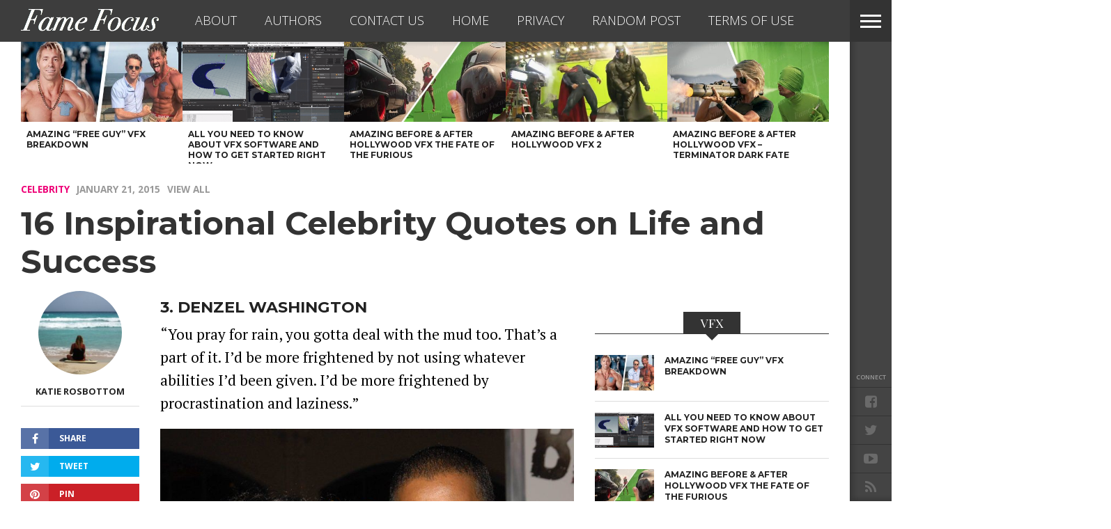

--- FILE ---
content_type: text/html; charset=utf-8
request_url: https://www.google.com/recaptcha/api2/aframe
body_size: 182
content:
<!DOCTYPE HTML><html><head><meta http-equiv="content-type" content="text/html; charset=UTF-8"></head><body><script nonce="hQc-hgv6Gm1maSV8xKa1Vw">/** Anti-fraud and anti-abuse applications only. See google.com/recaptcha */ try{var clients={'sodar':'https://pagead2.googlesyndication.com/pagead/sodar?'};window.addEventListener("message",function(a){try{if(a.source===window.parent){var b=JSON.parse(a.data);var c=clients[b['id']];if(c){var d=document.createElement('img');d.src=c+b['params']+'&rc='+(localStorage.getItem("rc::a")?sessionStorage.getItem("rc::b"):"");window.document.body.appendChild(d);sessionStorage.setItem("rc::e",parseInt(sessionStorage.getItem("rc::e")||0)+1);localStorage.setItem("rc::h",'1769249103282');}}}catch(b){}});window.parent.postMessage("_grecaptcha_ready", "*");}catch(b){}</script></body></html>